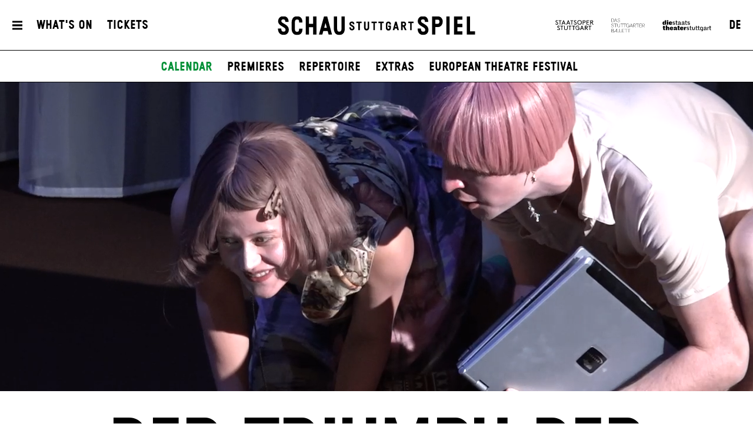

--- FILE ---
content_type: text/html; charset=utf-8
request_url: https://www.schauspiel-stuttgart.de/en/whats-on/calendar/2022-10/der-triumph-der-waldrebe-in-europa/6048/
body_size: 9705
content:


<!DOCTYPE html>
<!--[if lt IE 7]>				<html lang="de" class="no-js ie lt-ie9 lt-ie8 lt-ie7 ie6"> <![endif]-->
<!--[if IE 7]>					<html lang="de" class="no-js ie lt-ie9 lt-ie8 ie7"> <![endif]-->
<!--[if IE 8]>					<html lang="de" class="no-js ie lt-ie9 ie8"> <![endif]-->
<!--[if IE 9]>					<html lang="de" class="no-js ie ie9"> <![endif]-->
<!--[if (gt IE 9)|!(IE)]><!-->
<html lang="de" class="no-js">
<!--<![endif]-->

<head><meta charset="utf-8" /><title>
	Der Triumph der Waldrebe in Europa, by Clemens J. Setz - 21.02.2023, 20:00 - 21:55 | Schauspiel Stuttgart
</title><meta name="description" content="Der Triumph der Waldrebe in Europa, by Clemens J. Setz, Staging Nick Hartnagel, Cast: : Therese Dörr, : Gábor Biedermann, : Camille Dombrowsky*, : Jannik Mühlenweg*, : David Müller, : Elias Krischke*, : Piet Baumbach, : Oliver Nettesheim, : Lasse Pirkner, : Jonah Schäfer, : Nick Hartnagel, Yassu Yabara, Tine Becker, Lukas Lonski, Stefan Maria Schmidt, Ingoh Brux, Sarah Tzscheppan, Stefanie Bloch" /><meta name="keywords" content="Schauspiel, Theater, Staatstheater Stuttgart, Monatsplan, Der Triumph der Waldrebe in Europa, by Clemens J. Setz, Therese Dörr, Gábor Biedermann, Camille Dombrowsky*, Jannik Mühlenweg*, David Müller, Elias Krischke*, Piet Baumbach, Oliver Nettesheim, Lasse Pirkner, Jonah Schäfer, Nick Hartnagel, Yassu Yabara, Tine Becker, Lukas Lonski, Stefan Maria Schmidt, Ingoh Brux, Sarah Tzscheppan, Stefanie Bloch" /><meta http-equiv="X-UA-Compatible" content="IE=edge">
<meta name="viewport" content="width=device-width, initial-scale=1.0, minimum-scale=1.0, maximum-scale=1.0, user-scalable=0">

<link rel="apple-touch-icon" sizes="180x180" href="/apple-touch-icon.png">
<link rel="icon" type="image/png" sizes="32x32" href="/favicon-32x32.png">
<link rel="icon" type="image/png" sizes="16x16" href="/favicon-16x16.png">
<link rel="manifest" href="/site.webmanifest">
<link rel="mask-icon" href="/safari-pinned-tab.svg" color="#009636">
<meta name="msapplication-TileColor" content="#ffffff">
<meta name="theme-color" content="#ffffff">

<meta name="author" content="Schauspiel Stuttgart" />
<meta name="generator" content="spiritec WebCMS für Opernhäuser und Theater" />
<meta name="robots" content="index, follow" />
<meta property="og:image" content="https://wsts-6a25.kxcdn.com/en/content-images/socialmediashare/78d41bde53a57b7f984bdfc43ec3a860/36895/bk2_8291_waldrebe__foto_bjoern_klein.jpg" />
<link rel="canonical" href="https://www.schauspiel-stuttgart.de/en/whats-on/archive/d/der-triumph-der-waldrebe-in-europa/" />
<link href="https://wsts-6a25.kxcdn.com/resources/css-bundles/all?v=_NUQ7Ea8STkseJLCctktgIDJbK1XGyyZuGbTt-UAL-o1" rel="stylesheet"/>


<script src="https://wsts-6a25.kxcdn.com/js-bundles/head?v=bQN9tre70i1Oq26S8Hs5OzeRbLffpkeWLYDp62rOltk1"></script>

<script type="text/javascript">
    var SYSTEMURLBASE = '/en/';
    var CDNURLBASE = 'https://wsts-6a25.kxcdn.com/en/';
    var CALLBACKURLBASE = '/en/callbacks/';
    var RESOURCES = {
        "IMAGE_ENLARGE": "Maximize",
        "IMAGE_REDUCE": "Minimize",
        "PRESSCART_ERROR_EMAIL": "Please enter your e-mail address.",
        "PRESSCART_ERROR_EDITORIALDEPARTMENT": "Please indicate your editorial department.",
        "PRESSCART_FEEDBACK_DOCUMENTSSENT": "Your press kit has been sent to the address you indicated via e-mail.",
        "PRESSCART_REMOVEFROMCART": "Remove"
    };
    var PARAMETERNAMES = {
        "SEARCHTERM": "Searchterm",
        "SEARCHPAGE": "Page"
    };
</script>
</head>
<body id="ctl00_BodyElement" class="--page-has-submenu ua-chrome dev-desktoppc os-macos language-en">
    <script>document.documentElement.className = document.documentElement.className.replace(/\bno-js\b/, 'js');</script>
	<a id="top"></a>
        
    <div id="js-popup-hook" style="display: none;"></div>
    <div class="fullsize productionGallery">

    <div class="fullsize__overlay"></div>
    
    <a href="#" class="fullsize__close"></a>
    <a href="#" class="fullsize__control fullsize__control--prev"></a>
    <a href="#" class="fullsize__control fullsize__control--next"></a>

    <div class="fullsize__viewport">
        
        <div class="fullsize__strip"><div class="fullsize__item mediaGalleryItem-Video-ProductionGallery-8000-" data-item-name="mediaGalleryItem-Video-ProductionGallery-8000-"><div class="fullsize__media"><div class="mediaplugin fullsize__mediapluginwrapper"><div class="mediaplugin__youtubewrapper js-3rdparty-embed " data-media-id="Sw4UJZ10p1g" data-placeholder-image="https://wsts-6a25.kxcdn.com/en/content-images/image720ratio/8cad7398a0bc7f3e56b6c0eb16b18192/42976/waldrebe.jpg" data-embed-type="youtube"></div> <!-- mediaplugin__youtubewrapper --></div> <!-- mediaplugin --></div><!-- fullsize__media --></div><!-- // fullsize__item --><div class="fullsize__item mediaGalleryItem-Image-ProductionGallery-7702-" data-item-name="mediaGalleryItem-Image-ProductionGallery-7702-"><div class="fullsize__media"><div class="fullsize__image js-medialoader js-medialoader-set-as-background" data-medialoader-trigger="productionGallery" data-image-url="https://wsts-6a25.kxcdn.com/en/content-images/image720/34417dba8abb3f622d73591e8166ff94/36897/bk1_5350_waldrebe__foto_bjoern_klein.jpg"><div class="fullsize__media--image-medialoader-animation"></div><noscript><img src="https://wsts-6a25.kxcdn.com/en/content-images/image720/34417dba8abb3f622d73591e8166ff94/36897/bk1_5350_waldrebe__foto_bjoern_klein.jpg" alt="" width="1083" height="720"></noscript></div></div><!-- fullsize__media --><div class="fullsize__caption mediaGalleryItem-Image-ProductionGallery-7702-"><div class="fullsize__captionphotographer">Photo: Bj&#246;rn Klein</div></div><!-- // fullsize__itemcaption --></div><!-- // fullsize__item --><div class="fullsize__item mediaGalleryItem-Image-ProductionGallery-7703-" data-item-name="mediaGalleryItem-Image-ProductionGallery-7703-"><div class="fullsize__media"><div class="fullsize__image js-medialoader js-medialoader-set-as-background" data-medialoader-trigger="productionGallery" data-image-url="https://wsts-6a25.kxcdn.com/en/content-images/image720/07d5a9dabac43f2250cd02acbda4deae/36898/bk1_5877_waldrebe__foto_bjoern_klein.jpg"><div class="fullsize__media--image-medialoader-animation"></div><noscript><img src="https://wsts-6a25.kxcdn.com/en/content-images/image720/07d5a9dabac43f2250cd02acbda4deae/36898/bk1_5877_waldrebe__foto_bjoern_klein.jpg" alt="" width="1083" height="720"></noscript></div></div><!-- fullsize__media --><div class="fullsize__caption mediaGalleryItem-Image-ProductionGallery-7703-"><div class="fullsize__captionphotographer">Photo: Bj&#246;rn Klein</div></div><!-- // fullsize__itemcaption --></div><!-- // fullsize__item --><div class="fullsize__item mediaGalleryItem-Image-ProductionGallery-7704-" data-item-name="mediaGalleryItem-Image-ProductionGallery-7704-"><div class="fullsize__media"><div class="fullsize__image js-medialoader js-medialoader-set-as-background" data-medialoader-trigger="productionGallery" data-image-url="https://wsts-6a25.kxcdn.com/en/content-images/image720/be2a5e8a76e732653f6afa02781cd8ef/36899/bk2_8291_waldrebe__foto_bjoern_klein.jpg"><div class="fullsize__media--image-medialoader-animation"></div><noscript><img src="https://wsts-6a25.kxcdn.com/en/content-images/image720/be2a5e8a76e732653f6afa02781cd8ef/36899/bk2_8291_waldrebe__foto_bjoern_klein.jpg" alt="" width="1083" height="720"></noscript></div></div><!-- fullsize__media --><div class="fullsize__caption mediaGalleryItem-Image-ProductionGallery-7704-"><div class="fullsize__captionphotographer">Photo: Bj&#246;rn Klein</div></div><!-- // fullsize__itemcaption --></div><!-- // fullsize__item --><div class="fullsize__item mediaGalleryItem-Image-ProductionGallery-7705-" data-item-name="mediaGalleryItem-Image-ProductionGallery-7705-"><div class="fullsize__media"><div class="fullsize__image js-medialoader js-medialoader-set-as-background" data-medialoader-trigger="productionGallery" data-image-url="https://wsts-6a25.kxcdn.com/en/content-images/image720/4d7a6b1774da2eea91c4bf7b46b1903a/36900/bk1_6082_waldrebe__foto_bjoern_klein.jpg"><div class="fullsize__media--image-medialoader-animation"></div><noscript><img src="https://wsts-6a25.kxcdn.com/en/content-images/image720/4d7a6b1774da2eea91c4bf7b46b1903a/36900/bk1_6082_waldrebe__foto_bjoern_klein.jpg" alt="" width="1083" height="720"></noscript></div></div><!-- fullsize__media --><div class="fullsize__caption mediaGalleryItem-Image-ProductionGallery-7705-"><div class="fullsize__captionphotographer">Photo: Bj&#246;rn Klein</div></div><!-- // fullsize__itemcaption --></div><!-- // fullsize__item --></div><!-- // fullsize__strip -->

    </div><!-- // fullsize__viewport -->

</div><!-- // fullsize productionGallery -->

<script>

window.componentInitialisation.registerReadyEvent(function() {
    $('.fullsize.productionGallery').spiritecFullsize();

});
</script>

    
    <div id="ctl00_PageWrapperElement" class="page-wrapper js-marker-body-scrolling">

        <header class="page-header js-marker-include-in-scrolling-calculation" role="banner">
    <div class="header__mobilemenubottom --hide-tablet-portrait-up"><a href="#" class="header__menutoggle"></a></div>
    <div class="header__mainmenu">
        <div class="header__mobilemenutop --hide-tablet-portrait-up"><a href="/en/" class="header__logo"></a></div>
        <div class="header__mobilemenubottom --hide-tablet-portrait-up"><a href="#" class="mainmenu__close">X</a></div>

        <div class="mainmenu">
            <div class="mainmenu__cols">

                <div class="mainmenu__col mainmenu__col--mainmenu">
                    <a href="#" class="mainmenu__close --hide-phone-only">X</a>
                    
                    <div class="mainmenu__navigationwrapper">
                        <nav class="mainmenu__mainnavigation" role="navigation"><ul class="menu1"><li class="level1 first"><a href="/en/home/" class="level1">Home</a></li><li class="level1 path-selected has-subitems js-module-menu-identifier-season"><a href="/en/whats-on/" class="level1">What&#39;s On</a><ul class="menu2"><li class="level2 first selected js-module-menu-identifier-schedule js-module-menu-identifier-season-anchor"><a href="/en/whats-on/calendar/" class="level2">Calendar</a></li><li class="level2"><a href="/en/whats-on/premieres/" class="level2">Premieres</a></li><li class="level2"><a href="/en/whats-on/repertoire/" class="level2">Repertoire</a></li><li class="level2"><a href="/en/whats-on/extras/" class="level2">Extras</a></li><li class="level2 last"><a href="/en/whats-on/european-theatre-festival/" class="level2">European Theatre Festival</a></li></ul></li><li class="level1 has-subitems"><a href="/en/tickets/" class="level1">Tickets</a><ul class="menu2"><li class="level2 first"><a href="/en/tickets/tickets-information/" class="level2">Tickets &amp; Information</a></li><li class="level2 last"><a href="/en/tickets/prices-seating-plan/" class="level2">Prices &amp; Seating Plan</a></li></ul></li><li class="level1 has-subitems js-module-menu-identifier-ensemble"><a href="/en/ensemble/" class="level1">Ensemble</a><ul class="menu2"><li class="level2 first"><a href="/en/ensemble/ensemble/" class="level2">Ensemble</a></li><li class="level2 last"><a href="/en/ensemble/guests/" class="level2">Guests</a></li></ul></li><li class="level1 last has-subitems js-module-menu-identifier-pressservice"><a href="/en/press/" class="level1">Press</a><ul class="menu2"><li class="level2 first"><a href="/en/press-/" class="level2">contact</a></li><li class="level2 js-module-menu-identifier-pressservice-productions"><a href="/en/press/productions/" class="level2">productions</a></li><li class="level2 js-module-menu-identifier-pressservice-persons"><a href="/en/press/persons/" class="level2">persons</a></li><li class="level2 last js-module-menu-identifier-presscart"><a href="/en/press/press-kit/" class="level2">press kit</a></li></ul></li></ul></nav>
                        <div class="mainmenu__metanavigation"><ul class="menu1"><li class="level1 first"><a href="/en/contact/" class="level1">Contact</a></li><li class="level1"><a href="/en/press/" class="level1">Press</a></li><li class="level1"><a href="https://www.staatstheater-stuttgart.com/general-terms/" class="level1" target="_blank">General terms</a></li><li class="level1 last"><a href="https://www.staatstheater-stuttgart.com/privacy-policy/" class="level1" target="_blank">Privacy policy</a></li></ul></div>
                    </div>
                    
                    <div class="mainmenu__logowrapper --hide-tablet-landscape-up">
                        <a class="mainmenu__logo mainmenu__logo--oper" href="https://www.staatsoper-stuttgart.de/" target="_blank"></a>
                        <a class="mainmenu__logo mainmenu__logo--ballett" href="https://www.stuttgarter-ballett.de/" target="_blank"></a>
                        <a class="mainmenu__logo mainmenu__logo--wst" href="https://www.staatstheater-stuttgart.de/" target="_blank"></a>
                    </div>
                </div>

                <div class="mainmenu__col mainmenu__col--largeteasers">
                    <div class="mainmenu__largeteaser">
                                                                        <div class="hero">    <div class="hero__media js-medialoader js-medialoader-set-as-background" data-image-url="https://wsts-6a25.kxcdn.com/en/images/f8502f0e30126cba20e8db69f1965459/61415/hamlet_tonisuter_4367.jpg" data-image-portrait-url="" data-prevent-portrait-image="mainmenu"></div>            <div class="hero__videowrapper js-marker-video-animation --hide-tablet-portrait-down" data-format="video"><video class="hero__video"><source src="https://wsts-6a25.kxcdn.com/en/download/61416/hamlet_tonisuter_2967.jpg" type="video/mp4"></video></div>        <a href="https://www.schauspiel-stuttgart.de/en/whats-on/a-z/hamlet-/" class="hero__link"></a>        <div class="hero__text">                <div class="hero__location">Schauspielhaus</div>                                <h2 class="hero__headline">                    <a href="https://www.schauspiel-stuttgart.de/en/whats-on/a-z/hamlet-/" >Hamlet</a>                  </h2>                        <div class="hero__subheadline">by William Shakespeare</div>                                <div class="hero__buttonwrapper"><a href="https://www.schauspiel-stuttgart.de/en/whats-on/a-z/hamlet-/" class="hero__button">Get your tickets</a></div>                    </div></div>
                                                                                                                                                                    </div>
                </div>
                
                <div class="mainmenu__col mainmenu__col--submenu">
                    <div class="mainmenu__subnavigation"></div>
                </div>

                <div class="mainmenu__col mainmenu__col--smallteasers">
                    <div class="mainmenu__smallteaserwrapper">

                                                <div class="mainmenu__smallteasercontainer">
                            <div class="mainmenu__smallteaser">
                                <div class="hero">    <div class="hero__media js-medialoader js-medialoader-set-as-background" data-image-url="https://wsts-6a25.kxcdn.com/en/images/f8502f0e30126cba20e8db69f1965459/61415/hamlet_tonisuter_4367.jpg" data-image-portrait-url="" data-prevent-portrait-image="mainmenu"></div>            <div class="hero__videowrapper js-marker-video-animation --hide-tablet-portrait-down" data-format="video"><video class="hero__video"><source src="https://wsts-6a25.kxcdn.com/en/download/61416/hamlet_tonisuter_2967.jpg" type="video/mp4"></video></div>        <a href="https://www.schauspiel-stuttgart.de/en/whats-on/a-z/hamlet-/" class="hero__link"></a>        <div class="hero__text">                <div class="hero__location">Schauspielhaus</div>                                <h2 class="hero__headline">                    <a href="https://www.schauspiel-stuttgart.de/en/whats-on/a-z/hamlet-/" >Hamlet</a>                  </h2>                        <div class="hero__subheadline">by William Shakespeare</div>                                <div class="hero__buttonwrapper"><a href="https://www.schauspiel-stuttgart.de/en/whats-on/a-z/hamlet-/" class="hero__button">Get your tickets</a></div>                    </div></div>
                            </div>
                        </div>
                                                <div class="mainmenu__smallteasercontainer">
                            <div class="mainmenu__smallteaser">
                                <div class="hero">    <div class="hero__media js-medialoader js-medialoader-set-as-background" data-image-url="https://wsts-6a25.kxcdn.com/en/images/bd6e0ed6ff1f20d501964ef3aa95e36d/59270/25_26_02_00_website_kacheln_english_header.jpg" data-image-portrait-url="https://wsts-6a25.kxcdn.com/en/images/9d7a7cc28169ba585e6cd1a8de0fd20e/59271/25_26_02_00_website_kacheln_english_header2.jpg" data-prevent-portrait-image="mainmenu"></div>        <a href="https://www.schauspiel-stuttgart.de/en/whats-on/premieres/" class="hero__link" target="_blank"></a>        <div class="hero__text">                                            </div></div>
                            </div>
                        </div>
                                                <div class="mainmenu__smallteasercontainer">
                            <div class="mainmenu__smallteaser">
                                <div class="hero">    <div class="hero__media js-medialoader js-medialoader-set-as-background" data-image-url="https://wsts-6a25.kxcdn.com/en/images/0018030606a6ba8e7bdf6959da5e9802/54875/fr_lear1_60723m.jpg" data-image-portrait-url="https://wsts-6a25.kxcdn.com/en/images/729a73712bb157cf7d71eb68cb8108e1/54876/fr_lear1_61223m.jpg" data-prevent-portrait-image="mainmenu"></div>        <a href="https://www.schauspiel-stuttgart.de/en/whats-on/a-z/lear/" class="hero__link"></a>        <div class="hero__text">                <div class="hero__location">Schauspielhaus</div>                                <h2 class="hero__headline">                    <a href="https://www.schauspiel-stuttgart.de/en/whats-on/a-z/lear/" >Lear (DSE)</a>                  </h2>                        <div class="hero__subheadline">by William Shakespeare<br />Adapted and with new texts by Falk Richter</div>                                <div class="hero__buttonwrapper"><a href="https://www.schauspiel-stuttgart.de/en/whats-on/a-z/lear/" class="hero__button">Tickets</a></div>                    </div></div>
                            </div>
                        </div>
                        
                    </div>
                </div>
            </div>
        </div>
    </div>
    
    <div class="header__top">
        <div class="page-outer">
            <div class="header__inner page-inner">
                <a href="#" class="header__menutoggle"></a>
                    
                <div class="header__directaccess"><ul class="menu1"><li class="level1 first"><a href="/en/whats-on/calendar/" class="level1">What&#39;s On</a></li><li class="level1 last"><a href="/en/tickets/tickets-information/" class="level1">Tickets</a></li></ul></div>

                <a href="/en/" class="header__logo"></a>

                <div class="header__spartennavigation">
                    <ul><!--
                        --><li class="header__spartenlogo header__spartenlogo--oper"><a href="https://www.staatsoper-stuttgart.de/" target="_blank"></a></li><!--
                        --><li class="header__spartenlogo header__spartenlogo--ballett"><a href="https://www.stuttgarter-ballett.de/" target="_blank"></a></li><!--
                        --><li class="header__spartenlogo header__spartenlogo--wst"><a href="https://www.staatstheater-stuttgart.de/" target="_blank"></a></li><!--
                        --><li class="header__languageswitch"><a href="https://www.schauspiel-stuttgart.de/spielplan/archiv/d/der-triumph-der-waldrebe-in-europa/">DE</a></li><!--
                    --></ul>
                </div>

            </div>
                
        </div>
    </div>
            
    <div class="header__bottom">
        <div class="page-outer">
            <div class="page-inner">
                        
                <div class="header__submenu">
                    <ul class="menu1"><li class="level1 first"><a href="/en/home/" class="level1">Home</a></li><li class="level1 path-selected has-subitems js-module-menu-identifier-season"><a href="/en/whats-on/" class="level1">What&#39;s On</a><ul class="menu2"><li class="level2 first selected js-module-menu-identifier-schedule js-module-menu-identifier-season-anchor"><a href="/en/whats-on/calendar/" class="level2">Calendar</a></li><li class="level2"><a href="/en/whats-on/premieres/" class="level2">Premieres</a></li><li class="level2"><a href="/en/whats-on/repertoire/" class="level2">Repertoire</a></li><li class="level2"><a href="/en/whats-on/extras/" class="level2">Extras</a></li><li class="level2 last"><a href="/en/whats-on/european-theatre-festival/" class="level2">European Theatre Festival</a></li></ul></li><li class="level1 has-subitems"><a href="/en/tickets/" class="level1">Tickets</a><ul class="menu2"><li class="level2 first"><a href="/en/tickets/tickets-information/" class="level2">Tickets &amp; Information</a></li><li class="level2 last"><a href="/en/tickets/prices-seating-plan/" class="level2">Prices &amp; Seating Plan</a></li></ul></li><li class="level1 has-subitems js-module-menu-identifier-ensemble"><a href="/en/ensemble/" class="level1">Ensemble</a><ul class="menu2"><li class="level2 first"><a href="/en/ensemble/ensemble/" class="level2">Ensemble</a></li><li class="level2 last"><a href="/en/ensemble/guests/" class="level2">Guests</a></li></ul></li><li class="level1 last has-subitems js-module-menu-identifier-pressservice"><a href="/en/press/" class="level1">Press</a><ul class="menu2"><li class="level2 first"><a href="/en/press-/" class="level2">contact</a></li><li class="level2 js-module-menu-identifier-pressservice-productions"><a href="/en/press/productions/" class="level2">productions</a></li><li class="level2 js-module-menu-identifier-pressservice-persons"><a href="/en/press/persons/" class="level2">persons</a></li><li class="level2 last js-module-menu-identifier-presscart"><a href="/en/press/press-kit/" class="level2">press kit</a></li></ul></li></ul>
                    <ul class="menu1"><li class="level1 first"><a href="/en/contact/" class="level1">Contact</a></li><li class="level1"><a href="/en/press/" class="level1">Press</a></li><li class="level1"><a href="https://www.staatstheater-stuttgart.com/general-terms/" class="level1" target="_blank">General terms</a></li><li class="level1 last"><a href="https://www.staatstheater-stuttgart.com/privacy-policy/" class="level1" target="_blank">Privacy policy</a></li></ul>
                    <ul class="menu1"><li class="level1 first"><a href="/en/whats-on/calendar/" class="level1">What&#39;s On</a></li><li class="level1 last"><a href="/en/tickets/tickets-information/" class="level1">Tickets</a></li></ul>
                </div>
            </div>
        </div>
    </div>
</header>

        
        <main class="page-content" role="main">
            
    <div class="heroslider">
    <div class="heroslider__screen">
        <div class="heroslider__viewport">
            <div class="heroslider__strip">
                <div class="heroslider__item">
                    <div class="hero">
                        <div class="js-medialoader hero__media js-medialoader-set-as-background" data-image-url="https://wsts-6a25.kxcdn.com/en/content-images/image720/78d41bde53a57b7f984bdfc43ec3a860/36895/bk2_8291_waldrebe__foto_bjoern_klein.jpg" data-image-portrait-url="https://wsts-6a25.kxcdn.com/en/content-images/image720/523077d3954736119c0b63a46829c338/36894/bk1_5484_waldrebe__foto_bjoern_klein.jpg"></div>
                    
                                                <div class="hero__videowrapper js-marker-video-animation --hide-tablet-portrait-down" data-format="video"><video class="hero__video"><source src="https://wsts-6a25.kxcdn.com/en/download/39353/der_triumph_der_waldrebe_in_europa_kt_2022_10_14_trailer_loop.mp4" target="_blank" type="video/mp4"></video></div>
                                            </div>
                </div>
            </div>
        </div>
    </div>
</div>


<section class="section section--alwaysopen page-outer --paddingtop-section-none --paddingbottom-section-none">
    <div class="section__inner page-inner">
        <div class="section__content">
            <div class="productionheader">

                <div class="productionheader__headline">
                                        <h1 class="productionheader__title">Der Triumph der Waldrebe in Europa</h1>
                                                            <div class="productionheader__author">by <a href="https://www.schauspiel-stuttgart.de/en/ensemble/clemens-j-setz/">Clemens J. Setz</a></div>
                                    </div>

                <div class="productionheader__cols">

                    <div class="productionheader__col --hide-tablet-portrait-down productionheader__dateswrapper">
                                                                    </div>

                    <div class="productionheader__col">
                                                <div class="productionheader__locationwrapper"><div class="productionheader__location">Kammertheater</div></div>
                                                                                                                                            </div>

                    <div class="productionheader__col">
                                                <div class="productionheader__premiereinfo"><strong>Premiere</strong><br>Fr – 14. Oct 22</div>
                                            </div>

                    <div class="productionheader__col --hide-tablet-landscape-up productionheader__dateswrapper">
                                                                    </div>


                </div>

            </div>
        </div>
        <div class="section__toggle"></div>
        <div class="section__separator separator--dotted"></div>
    </div>
</section>



<section class="section section--alwaysopen page-outer section--margintop-none --paddingbottom-section-standard">
    <div class="section__inner page-inner">
        <div class="section__content">
            <div class="crew__section">
                                                <div class="crew">
                                        <div class="crew__item">
                                                <div class="crew__name"><a href="/en/whats-on/calendar/2022-10/der-triumph-der-waldrebe-in-europa/6048/nick-hartnagel/" class="ci-3-0">Nick Hartnagel</a>, <a href="/en/whats-on/calendar/2022-10/der-triumph-der-waldrebe-in-europa/6048/yassu-yabara-/" class="ci-3-1">Yassu Yabara</a>, <a href="/en/whats-on/calendar/2022-10/der-triumph-der-waldrebe-in-europa/6048/tine-becker/" class="ci-3-2">Tine Becker</a>, <a href="/en/whats-on/calendar/2022-10/der-triumph-der-waldrebe-in-europa/6048/lukas-lonski/" class="ci-3-3">Lukas Lonski</a>, <a href="/en/whats-on/calendar/2022-10/der-triumph-der-waldrebe-in-europa/6048/stefan-schmidt/" class="ci-3-4">Stefan Maria Schmidt</a>, <a href="/en/whats-on/calendar/2022-10/der-triumph-der-waldrebe-in-europa/6048/ingoh-brux/" class="ci-3-5">Ingoh Brux</a>, <a href="/en/whats-on/calendar/2022-10/der-triumph-der-waldrebe-in-europa/6048/sarah-tscheppan/" class="ci-3-6">Sarah Tzscheppan</a>, <a href="/en/whats-on/calendar/2022-10/der-triumph-der-waldrebe-in-europa/6048/stefanie-bloch/" class="ci-3-7">Stefanie Bloch</a></div>
                    </div>
                                    </div>
            </div>
        </div>
        <div class="section__toggle"></div>
        <div class="section__separator separator--dotted"></div>
    </div>
</section>

<section class="section section--open page-outer section--margintop-none section--marginbottom-standard">
    <div class="section__inner page-inner">
        <h2 class="section__headline"><a href="#" class="section__link">Cast</a></h2>
        <div class="section__content">
                                    <div class="cast__section">
                                                <div class="cast">
                                                            <div class="cast__item">
                                                <a href="/en/whats-on/calendar/2022-10/der-triumph-der-waldrebe-in-europa/6048/therese-doerr/" class="cast__link">
                                                                                <img src="/en/blank-image/blank__.png" width="" height="" class="cast__image js-medialoader" data-image-url="https://wsts-6a25.kxcdn.com/en/content-images/castcrew/36cc523efb0374a4b6fdc1d22a6d86c9/57397/250123_doerr_0798_rt_4x5.jpg">
                                                        <div class="cast__text">
                                <div class="cast__name">Therese D&#246;rr</div>
                                                            </div>
                                                </a>
                                            </div>
                                        <div class="cast__item">
                                                <a href="/en/whats-on/calendar/2022-10/der-triumph-der-waldrebe-in-europa/6048/gabor-biedermann/" class="cast__link">
                                                                                <img src="/en/blank-image/blank__.png" width="" height="" class="cast__image js-medialoader" data-image-url="https://wsts-6a25.kxcdn.com/en/content-images/castcrew/24ee0541831e6cc43077afc81539e203/57394/250123_biedermann_0690_rt_4x5.jpg">
                                                        <div class="cast__text">
                                <div class="cast__name">G&#225;bor Biedermann</div>
                                                            </div>
                                                </a>
                                            </div>
                                        <div class="cast__item">
                                                <a href="/en/whats-on/calendar/2022-10/der-triumph-der-waldrebe-in-europa/6048/camille-dombrowsky/" class="cast__link">
                                                                                <img src="/en/blank-image/blank__.png" width="" height="" class="cast__image js-medialoader" data-image-url="https://wsts-6a25.kxcdn.com/en/content-images/castcrew/c35107167a50a2793d2505a73d402842/36532/endgueltig_neu_camille.jpg">
                                                        <div class="cast__text">
                                <div class="cast__name">Camille Dombrowsky*</div>
                                                            </div>
                                                </a>
                                            </div>
                                        <div class="cast__item">
                                                <a href="/en/whats-on/calendar/2022-10/der-triumph-der-waldrebe-in-europa/6048/jannik-muehlenweg/" class="cast__link">
                                                                                <img src="/en/blank-image/blank__.png" width="" height="" class="cast__image js-medialoader" data-image-url="https://wsts-6a25.kxcdn.com/en/content-images/castcrew/90ce1073fb28b14caaf87b26178ec21f/2390/ensemble_muehlenweg_jannik_107101_highres.jpg">
                                                        <div class="cast__text">
                                <div class="cast__name">Jannik M&#252;hlenweg*</div>
                                                            </div>
                                                </a>
                                            </div>
                                        <div class="cast__item">
                                                <a href="/en/whats-on/calendar/2022-10/der-triumph-der-waldrebe-in-europa/6048/david-mueller/" class="cast__link">
                                                                                <img src="/en/blank-image/blank__.png" width="" height="" class="cast__image js-medialoader" data-image-url="https://wsts-6a25.kxcdn.com/en/content-images/castcrew/76712eafe8504afd7ca211f311f0cfd5/57411/250123_mueller_0122_rt_4x5_cr.jpg">
                                                        <div class="cast__text">
                                <div class="cast__name">David M&#252;ller</div>
                                                            </div>
                                                </a>
                                            </div>
                                        <div class="cast__item">
                                                <a href="/en/whats-on/calendar/2022-10/der-triumph-der-waldrebe-in-europa/6048/elias-krischke/" class="cast__link">
                                                                                <img src="/en/blank-image/blank__.png" width="" height="" class="cast__image js-medialoader" data-image-url="https://wsts-6a25.kxcdn.com/en/content-images/castcrew/18b2272f35abddaa7f58b40cb157a5f8/22405/krischke_elias_150269.jpg">
                                                        <div class="cast__text">
                                <div class="cast__name">Elias Krischke*</div>
                                                            </div>
                                                </a>
                                            </div>
                                        <div class="cast__item">
                                                                                <img src="/en/blank-image/blank__.png" width="" height="" class="cast__image js-medialoader" data-image-url="https://wsts-6a25.kxcdn.com/en/content-images/castcrew/7465d8665fda21734ebb470252cef1b2/36252/gaeste.jpg">
                                                        <div class="cast__text">
                                <div class="cast__name">Piet Baumbach</div>
                                                            </div>
                                            </div>
                                        <div class="cast__item">
                                                                                <img src="/en/blank-image/blank__.png" width="" height="" class="cast__image js-medialoader" data-image-url="https://wsts-6a25.kxcdn.com/en/content-images/castcrew/99abd3e8eb172c203bffa8cc7c8232b9/36253/gaeste_2.png">
                                                        <div class="cast__text">
                                <div class="cast__name">Oliver Nettesheim</div>
                                                            </div>
                                            </div>
                                        <div class="cast__item">
                                                                                <img src="/en/blank-image/blank__.png" width="" height="" class="cast__image js-medialoader" data-image-url="https://wsts-6a25.kxcdn.com/en/content-images/castcrew/371f591a0b460ec9cffe4d35b087447d/36254/gaeste_3.jpg">
                                                        <div class="cast__text">
                                <div class="cast__name">Lasse Pirkner</div>
                                                            </div>
                                            </div>
                                        <div class="cast__item">
                                                                                <img src="/en/blank-image/blank__.png" width="" height="" class="cast__image js-medialoader" data-image-url="https://wsts-6a25.kxcdn.com/en/content-images/castcrew/482412b2b565eb49c212a4a6bc03a90d/36256/gaeste_4.png">
                                                        <div class="cast__text">
                                <div class="cast__name">Jonah Sch&#228;fer</div>
                                                            </div>
                                            </div>
                                                        </div>
            </div>
                                    <div class="richtext richtext--twocol richtext--textdecoration-default --margintop-element-none --marginbottom-element-standard"><span class="--hide-for-en">*Gäste</span><span class="--hide-for-de">*Guests</span><br></div>
        </div>
        <div class="section__toggle"></div>
        <div class="section__separator separator--dotted"></div>
    </div>
</section>

<div class="productionslider">

    <div class="productionslider__screen">
        <div class="productionslider__viewport">
            <div class="productionslider__strip"><div class="productionslider__item"><div class="productionslider__mediapane"><div class="mediaplugin"><div class="mediaplugin__youtubewrapper js-mediaplayer-youtube" data-media-id="Sw4UJZ10p1g"></div></div></div></div><div class="productionslider__item">    <div class="productionslider__mediapane js-marker-gallery" data-gallery-name="productionGallery" data-item-name="mediaGalleryItem-Image-ProductionGallery-7702-" data-gallery-selected-item="mediaGalleryItem-Image-ProductionGallery-7702-" data-image-url="https://wsts-6a25.kxcdn.com/en/content-images/image720/34417dba8abb3f622d73591e8166ff94/36897/bk1_5350_waldrebe__foto_bjoern_klein.jpg"><div class="mediaslider__media"><div class="productionslider__image js-medialoader js-medialoader-set-as-background" data-image-url="https://wsts-6a25.kxcdn.com/en/content-images/image720/34417dba8abb3f622d73591e8166ff94/36897/bk1_5350_waldrebe__foto_bjoern_klein.jpg"></div><noscript><img src="https://wsts-6a25.kxcdn.com/en/content-images/image720/34417dba8abb3f622d73591e8166ff94/36897/bk1_5350_waldrebe__foto_bjoern_klein.jpg" alt="" width="1083" height="720"></noscript></div></div></div><div class="productionslider__item">    <div class="productionslider__mediapane js-marker-gallery" data-gallery-name="productionGallery" data-item-name="mediaGalleryItem-Image-ProductionGallery-7703-" data-gallery-selected-item="mediaGalleryItem-Image-ProductionGallery-7703-" data-image-url="https://wsts-6a25.kxcdn.com/en/content-images/image720/07d5a9dabac43f2250cd02acbda4deae/36898/bk1_5877_waldrebe__foto_bjoern_klein.jpg"><div class="mediaslider__media"><div class="productionslider__image js-medialoader js-medialoader-set-as-background" data-image-url="https://wsts-6a25.kxcdn.com/en/content-images/image720/07d5a9dabac43f2250cd02acbda4deae/36898/bk1_5877_waldrebe__foto_bjoern_klein.jpg"></div><noscript><img src="https://wsts-6a25.kxcdn.com/en/content-images/image720/07d5a9dabac43f2250cd02acbda4deae/36898/bk1_5877_waldrebe__foto_bjoern_klein.jpg" alt="" width="1083" height="720"></noscript></div></div></div><div class="productionslider__item">    <div class="productionslider__mediapane js-marker-gallery" data-gallery-name="productionGallery" data-item-name="mediaGalleryItem-Image-ProductionGallery-7704-" data-gallery-selected-item="mediaGalleryItem-Image-ProductionGallery-7704-" data-image-url="https://wsts-6a25.kxcdn.com/en/content-images/image720/be2a5e8a76e732653f6afa02781cd8ef/36899/bk2_8291_waldrebe__foto_bjoern_klein.jpg"><div class="mediaslider__media"><div class="productionslider__image js-medialoader js-medialoader-set-as-background" data-image-url="https://wsts-6a25.kxcdn.com/en/content-images/image720/be2a5e8a76e732653f6afa02781cd8ef/36899/bk2_8291_waldrebe__foto_bjoern_klein.jpg"></div><noscript><img src="https://wsts-6a25.kxcdn.com/en/content-images/image720/be2a5e8a76e732653f6afa02781cd8ef/36899/bk2_8291_waldrebe__foto_bjoern_klein.jpg" alt="" width="1083" height="720"></noscript></div></div></div><div class="productionslider__item">    <div class="productionslider__mediapane js-marker-gallery" data-gallery-name="productionGallery" data-item-name="mediaGalleryItem-Image-ProductionGallery-7705-" data-gallery-selected-item="mediaGalleryItem-Image-ProductionGallery-7705-" data-image-url="https://wsts-6a25.kxcdn.com/en/content-images/image720/4d7a6b1774da2eea91c4bf7b46b1903a/36900/bk1_6082_waldrebe__foto_bjoern_klein.jpg"><div class="mediaslider__media"><div class="productionslider__image js-medialoader js-medialoader-set-as-background" data-image-url="https://wsts-6a25.kxcdn.com/en/content-images/image720/4d7a6b1774da2eea91c4bf7b46b1903a/36900/bk1_6082_waldrebe__foto_bjoern_klein.jpg"></div><noscript><img src="https://wsts-6a25.kxcdn.com/en/content-images/image720/4d7a6b1774da2eea91c4bf7b46b1903a/36900/bk1_6082_waldrebe__foto_bjoern_klein.jpg" alt="" width="1083" height="720"></noscript></div></div></div></div>
        </div>
    </div>
    <a href="#" class="productionslider__control productionslider__control--prev"></a>
    <a href="#" class="productionslider__control productionslider__control--next"></a>
    <div class="productionslider__dotnavi"></div>
</div>

<div class="spacer spacer--size-large"></div>







        </main> <!-- page-content -->
               
        <footer class="page-footer" role="contentinfo">
    <div class="page-outer">
        <div class="page-inner footer__inner">

            <div class="footer__metanavigation">
                <div class="footer__socialmedia"><!--
                    --><a href="https://www.facebook.com/schauspielstuttgart/" target="_blank" class="footer__socialmedialink footer__socialmedialink--facebook">Facebook</a><!--
                    --><a href="https://www.instagram.com/schauspielstuttgart/" target="_blank" class="footer__socialmedialink footer__socialmedialink--instagram">Instagram</a><!--
                    --><a href="https://www.youtube.com/@SchauspielStuttgart-posts" target="_blank" class="footer__socialmedialink footer__socialmedialink--youtube">YouTube</a><!--
                --></div>
                
                <a class="level1 first" href="/en/contact/">Contact</a><a class="level1" href="/en/press/">Press</a><a class="level1" href="/en/general-terms/">General terms</a><a class="level1 last" href="/en/privacy-policy/">Privacy policy</a>
                
                            </div>

        </div>
    </div>
</footer>

    </div> <!-- page-wrapper -->
    
    <script src="https://wsts-6a25.kxcdn.com/js-bundles/footer?v=HxEKkkB8k53DkXNEqUjr4WaeEIdwMvhTYMLJ9sSyALE1"></script>


<script>
    $(document).ready(function () { window.componentInitialisation.triggerReadyEvent(); });
</script>

<!-- Copyright (c) 2000-2020 etracker GmbH. All rights reserved. -->
<!-- This material may not be reproduced, displayed, modified or distributed -->
<!-- without the express prior written permission of the copyright holder. -->
<!-- etracker tracklet 4.1 -->
<script type="text/javascript">
            //var et_pagename = "";
//var et_areas = "";
//var et_tval = "";
//var et_tonr = "";
//var et_tsale = 0;
//var et_basket = "";
</script>
<script id="_etLoader" type="text/javascript" charset="UTF-8" data-block-cookies="true" data-respect-dnt="true" data-secure-code="1xgW5E" src="//static.etracker.com/code/e.js"></script>
<!-- etracker tracklet 4.1 end -->


</body>
</html>
